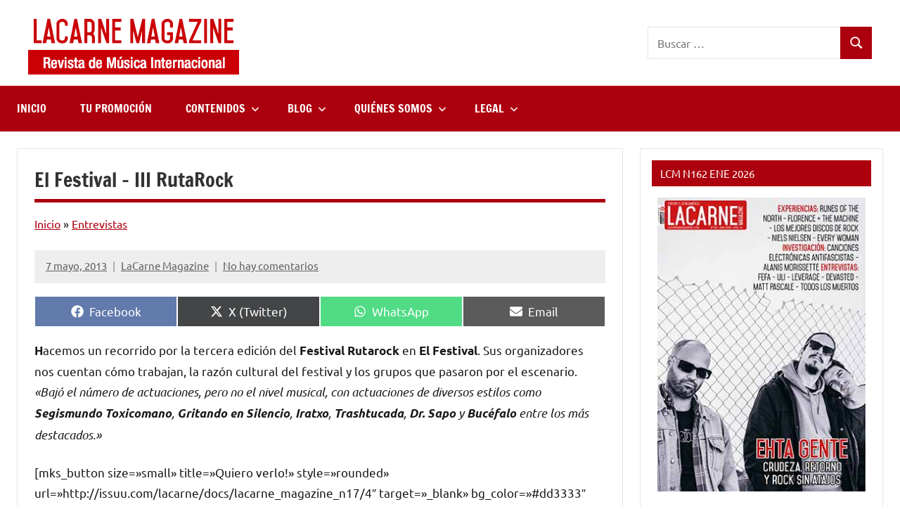

--- FILE ---
content_type: text/html; charset=utf-8
request_url: https://www.google.com/recaptcha/api2/aframe
body_size: 265
content:
<!DOCTYPE HTML><html><head><meta http-equiv="content-type" content="text/html; charset=UTF-8"></head><body><script nonce="AiC2KphlYfJccKYgHTCuGQ">/** Anti-fraud and anti-abuse applications only. See google.com/recaptcha */ try{var clients={'sodar':'https://pagead2.googlesyndication.com/pagead/sodar?'};window.addEventListener("message",function(a){try{if(a.source===window.parent){var b=JSON.parse(a.data);var c=clients[b['id']];if(c){var d=document.createElement('img');d.src=c+b['params']+'&rc='+(localStorage.getItem("rc::a")?sessionStorage.getItem("rc::b"):"");window.document.body.appendChild(d);sessionStorage.setItem("rc::e",parseInt(sessionStorage.getItem("rc::e")||0)+1);localStorage.setItem("rc::h",'1768848617050');}}}catch(b){}});window.parent.postMessage("_grecaptcha_ready", "*");}catch(b){}</script></body></html>